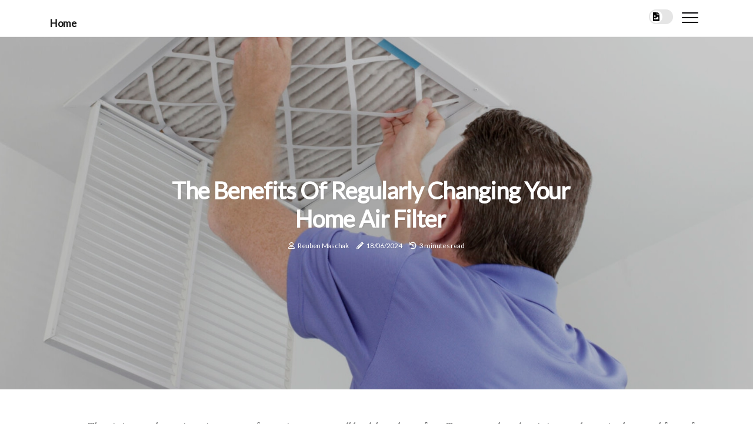

--- FILE ---
content_type: text/html;charset=utf-8
request_url: https://www.air-filter-for-home.com/what-does-changing-air-filter-in-house-do
body_size: 17498
content:
<!DOCTYPE html><html lang="en-US"><head><meta charset="UTF-8" /><meta http-equiv="X-UA-Compatible" content="IE=edge" /><meta name="viewport" content="width=device-width, initial-scale=1" /><meta name="generator" content="WordPress 5.0.3" /><meta name="robots" content="index,follow,max-snippet:-1, max-image-preview:large, max-video-preview:-1"><title>The Benefits of Regularly Changing Your Home Air Filter</title><meta name="author" content="Reuben Maschak" /><meta name="description" content="Learn about why it's important to regularly change your home's air filter - from reducing dust & hair on floors & shelves to saving money on energy bills." /><meta name="keywords" content="hvac system" /><link rel="canonical" href="https://www.air-filter-for-home.com/what-does-changing-air-filter-in-house-do" /><meta property="og:locale" content="en_US" /><meta property="og:type" content="website" /><meta property="og:title" content="The Benefits of Regularly Changing Your Home Air Filter" /><meta property="og:description" content="Learn about why it's important to regularly change your home's air filter - from reducing dust & hair on floors & shelves to saving money on energy bills." /><meta property="og:url" content="https://www.air-filter-for-home.com/what-does-changing-air-filter-in-house-do" /><meta property="og:site_name" content="air-filter-for-home.com"/><meta property="og:image" content="https://www.air-filter-for-home.com/img/d24b650f0f855b560e7412d6ddd9f938.jpg?31"/><meta name="twitter:card" content="summary_large_image" /><meta name="twitter:description" content="Learn about why it's important to regularly change your home's air filter - from reducing dust & hair on floors & shelves to saving money on energy bills." /><meta name="twitter:title" content="The Benefits of Regularly Changing Your Home Air Filter" /><script type='application/ld+json' class='yoast-schema-graph yoast-schema-graph--main'>{"@context": "https://schema.org","@graph": [{"@type": "WebSite","@id": "https://www.air-filter-for-home.com#website","url": "https://www.air-filter-for-home.com","name": "air-filter-for-home.com","inLanguage": "en","description": "Learn about why it's important to regularly change your home's air filter - from reducing dust & hair on floors & shelves to saving money on energy bills."},{"@type": "ImageObject","@id": "https://www.air-filter-for-home.com/what-does-changing-air-filter-in-house-do#primaryimage","inLanguage": "en","url": "https://www.air-filter-for-home.com/img/d24b650f0f855b560e7412d6ddd9f938.jpg?31","width": 1920,"height": 800,"caption": "The Benefits of Regularly Changing Your Home Air Filter"},{"@type": "WebPage","@id": "https://www.air-filter-for-home.com/what-does-changing-air-filter-in-house-do#webpage","url": "https://www.air-filter-for-home.com/what-does-changing-air-filter-in-house-do","name": "The Benefits of Regularly Changing Your Home Air Filter","isPartOf": {"@id": "https://www.air-filter-for-home.com#website"},"inLanguage": "en","primaryImageOfPage": {"@id": "https://www.air-filter-for-home.com/what-does-changing-air-filter-in-house-do#primaryimage"},"datePublished": "2025-10-31T01-06-32.000Z","dateModified": "2025-10-31T01-06-32.000Z","description": "Learn about why it's important to regularly change your home's air filter - from reducing dust & hair on floors & shelves to saving money on energy bills.","potentialAction": [{"@type": "ReadAction","target": ["https://www.air-filter-for-home.com/what-does-changing-air-filter-in-house-do"]}]}]}</script><script async src="https://www.googletagmanager.com/gtag/js?id=G-M1Q1H2Q6YF"></script><script> window.dataLayer = window.dataLayer || []; function gtag(){dataLayer.push(arguments);} gtag('js', new Date()); gtag('config', 'G-M1Q1H2Q6YF');</script><link rel="icon" href="https://www.air-filter-for-home.com/img/favicon.png" type="image/x-icon" /><link rel="apple-touch-icon-precomposed" sizes="57x57" href="https://www.air-filter-for-home.com/img/apple-touch-icon-57x57.png" /><link rel="apple-touch-icon-precomposed" sizes="114x114" href="https://www.air-filter-for-home.com/img/apple-touch-icon-114x114.png" /><link rel="apple-touch-icon-precomposed" sizes="72x72" href="https://www.air-filter-for-home.com/img/apple-touch-icon-72x72.png" /><link rel="apple-touch-icon-precomposed" sizes="144x144" href="https://www.air-filter-for-home.com/img/apple-touch-icon-144x144.png" /><link rel="apple-touch-icon-precomposed" sizes="60x60" href="https://www.air-filter-for-home.com/img/apple-touch-icon-60x60.png" /><link rel="apple-touch-icon-precomposed" sizes="120x120" href="https://www.air-filter-for-home.com/img/apple-touch-icon-120x120.png" /><link rel="apple-touch-icon-precomposed" sizes="76x76" href="https://www.air-filter-for-home.com/img/apple-touch-icon-76x76.png" /><link rel="apple-touch-icon-precomposed" sizes="152x152" href="https://www.air-filter-for-home.com/img/apple-touch-icon-152x152.png" /><link rel="icon" type="image/png" href="https://www.air-filter-for-home.com/img/favicon-196x196.png" sizes="196x196" /><link rel="icon" type="image/png" href="https://www.air-filter-for-home.com/img/favicon-96x96.png" sizes="96x96" /><link rel="icon" type="image/png" href="https://www.air-filter-for-home.com/img/favicon-32x32.png" sizes="32x32" /><link rel="icon" type="image/png" href="https://www.air-filter-for-home.com/img/favicon-16x16.png" sizes="16x16" /><link rel="icon" type="image/png" href="https://www.air-filter-for-home.com/img/favicon-128.png" sizes="128x128" /><meta name="application-name" content="&nbsp;"/><meta name="msapplication-TileColor" content="#FFFFFF" /><meta name="msapplication-TileImage" content="mstile-144x144.png" /><meta name="msapplication-square70x70logo" content="mstile-70x70.png" /><meta name="msapplication-square150x150logo" content="mstile-150x150.png" /><meta name="msapplication-wide310x150logo" content="mstile-310x150.png" /><meta name="msapplication-square310x310logo" content="mstile-310x310.png" /><script> WebFontConfig = { google: { families: ['Lato', 'Lora'] } }; (function(d) { var wf = d.createElement('script'), s = d.scripts[0]; wf.src = 'https://ajax.googleapis.com/ajax/libs/webfont/1.6.26/webfont.js'; wf.async = true; s.parentNode.insertBefore(wf, s); })(document);</script><style type="text/css">:root{ --main-color:#00e; --font-heading:Lato; --font-body:Lora;}.enable_footer_columns_dark { background: #151515; color: #fff; border-top: 1px solid #303030;}</style><link rel="stylesheet" href="https://www.air-filter-for-home.com/css/bootstrap.min.css?ver=3.2.1" type="text/css" media="all" /><link rel="stylesheet" href="https://cdnjs.cloudflare.com/ajax/libs/font-awesome/5.15.4/css/all.min.css" /><link rel="https://api.w.org/" href="https://www.air-filter-for-home.com/wp-json" /><link rel="EditURI" type="application/rsd+xml" title="RSD" href="https://www.air-filter-for-home.com/xmlrpc.php?rsd" /><link rel="wlwmanifest" type="application/wlwmanifest+xml" href="https://www.air-filter-for-home.com/wp-includes/wlwmanifest.xml"/><link rel="shortlink" href="https://www.air-filter-for-home.com"/><style type="text/css">.akhq_header_magazine_style.two_header_top_style.akhq_cus_top_share .header_top_bar_wrapper { background: #000004;}h4 {margin-top: 34px;}.home_section3 { background-color: #00000408;}.enable_footer_columns_dark { background: #000004; color: #fff; border-top: 1px solid #000004;}.akhq_radus_e {border-radius: 1px;}.single_post_title_main { text-align: left; max-width: 97%; font-size: 33px;}ul.jl_s_pagination { display: none;}.cc-window { position: fixed; left: 0; right: 0; bottom: 0; width: 100%; background-color: rgba(0,0,0,0.75); z-index: 999; opacity: 1; transition: all 0.3s ease;}.cc-window .box-cookies { padding: 15px; text-align: center; color: #DBE0DF; font-size: 13px; font-weight: 400; line-height: 30px;}.cc-window .box-cookies { padding: 15px; text-align: center; color: #DBE0DF; font-size: 13px; font-weight: 400; line-height: 30px;}.cc-window .cc-close .cc-reject .cc-custom{ display: inline-block; margin-left: 10px; line-height: normal; padding: 10px 20px; background-color: #000004; color: #fff; font-weight: bold; border-radius: 16px; cursor: pointer; transition: all 0.3s ease-in-out;}.footer_logo_about{font-weight: bold;font-size: 33px;}.post_content.akhq_content { text-align: justify;}.jm-post-like{cursor:pointer;}a.jm-post-like.loved { background: red; border-radius: 16px;}.single_post_share_icon_post li a i { display: inline-block; padding: 0; color: #fff; text-align: center; text-transform: capitalize; font-size: 18px; font-weight: 500; height: 40px; line-height: 40px; width: 40px; border-radius: 16px;}.single-post-meta-wrapper.akhq_sfoot i { float: left; display: inline-block; padding: 0; color: #000; text-align: center; margin-right: 0; text-transform: capitalize; font-size: 18px; font-weight: 500; height: 40px; line-height: 40px; width: 40px; border-radius: 16px; border: 1px solid #ebebeb;}.auth .author-info.akhq_auth_head { background: transparent; padding: 0px 11%; text-align: center; margin-bottom: 0px;}.main_title_col .auth { margin-top: 0px; margin-bottom: 30px; padding: 0px; border: 0px !important;}.auth .author-info.akhq_auth_head { background: transparent; padding: 0px 11%; text-align: center; margin-bottom: 0px;}.author-info.akhq_auth_head .author-avatar { display: block; float: left; margin-left: 50px;}.author-info.akhq_auth_head .avatar { width: 198px !important; border: 7px solid #fff; border-radius: 50%; overflow: hidden; box-shadow: 0 0 0 4px #000004; margin-top: -27px;}.author-info.akhq_auth_head .author-description { float: right; display: block; margin: 0px; width: 55%;}.auth .author_commentcount, .auth .author_postcount { font-size: 12px; color: #fff; line-height: 1.2; background: #000004; margin-right: 5px; padding: 2px 10px; border-radius: 16px;}.grid-sidebar .box { margin-bottom: 0!important; width: 50%; padding: 0; padding-right: 20px; padding-left: 20px; float: left; position: relative;}ol {display: inline-block;list-style-type: none;margin: 0px 0px 20px 80px;padding: 0;overflow: hidden;font-size: 12px;padding-left: 0;border-left: 1px solid #000004;}ol li {display: inline;margin-right: 8px;}ol li::before {content: ">";margin-right: 8px;}ol li:first-child::before {content: "";}.jlm_w .jlma { top: 3px;}.jlm_w .jlmb { top: 11px;}.jlm_w .jlmc { top: 19px;}.jlm_w span { display: block; position: absolute; width: 124%; height: 2px; border-radius: 58px; background: #000004; left: 3px;}.bottom_footer_menu_text .akhq_ft_w { border-top: 1px solid #ffff;}.menu-footer { margin-bottom: 0; padding: 0px; float: right; margin: -5px 35px 0px 0px;}.footer-bottom { color: #fff;}#menu-footer-menu li a { text-decoration: none; color: #fff;}.jellywp_about_us_widget_wrapper .footer_logo_about {margin-bottom: 30px;float: none;display: inline-block;width:100%;}.akhq_cat_img_w:last-child, .footer-columns .akhq_cat_img_w:nth-last-child(2) {margin-bottom: 8px;}.jli-moon{font-family: Font Awesome 5 Pro!important;}.jli-moon:before { content: "\f1c5";}.jli-sun{font-family: Font Awesome 5 Free!important;}.jli-sun:before { content: "\f1c5";}.akhq_day_night .jl-night-toggle-icon { width: 41px; background: rgba(0,0,0,.1); border-radius: 33;}.akhq__cat_img_w .akhq__cat_img_c { height: 68px; position: relative; border-radius: 18px; margin-top: :14px;}.footer-columns .akhq__cat_img_w .akhq__cat_img_c { border: 3px solid #525252; background: #3a3939;}header.header-wraper.akhq_header_magazine_style.two_header_top_style.header_layout_style3_custom.akhq_cus_top_share.border_down { background: #000004; height: 122px;}.akhq__s_pagination { display: none;}.akhq_cites { margin-top: 40px;}.row { display: -ms-flexbox; display: flex; -ms-flex-wrap: wrap; flex-wrap: wrap; margin-right: -15px; margin-left: -15px; width: 100%;}.akhq__lead_large { display: block;position: relative;}.akhq__lead_mobile { display: none;position: relative;}@media only screen and (max-width: 400px) { .author-info.akhq_auth_head .author-description { float: right; display: block; margin: 0px; width: 100%;}.author-info.akhq_auth_head .author-avatar { display: block; float: none; margin-left: 0px;}.grid-sidebar .box { margin-bottom: 0!important; width: 100%; padding: 0; padding-right: 20px; padding-left: 20px; float: left; position: relative;}.akhq__lead_large { display: none;position: relative;}.akhq__lead_mobile { display: block;position: relative;}}</style><style></style></head><body class="mobile_nav_class "><div class="options_layout_wrapper akhq_clear_at akhq_radius akhq_none_box_styles akhq_border_radiuss akhq_en_day_night"><div class="options_layout_container full_layout_enable_front"><header class="header-wraper akhq_header_magazine_style two_header_top_style header_layout_style3_custom akhq_cus_top_share "><div class="akhq_blank_nav"></div><div id="menu_wrapper" class="menu_wrapper akhq_menu_sticky akhq_stick"><div class="container"><div class="row"><div class="main_menu col-md-12" style="height: 62px;"><div class="search_header_menu akhq_nav_mobile"><div class="menu_mobile_icons"><div class="jlm_w"><span class="jlma"></span><span class="jlmb"></span><span class="jlmc"></span></div></div><div class="akhq_day_night akhq_day_en"> <span class="jl-night-toggle-icon"><span class="akhq_moon"><i class="jli-moon fas fa-file-image"></i></span><span class="akhq_sun"><i class="jli-sun far fa-file-image"></i></span></span></div></div><div class="menu-primary-container navigation_wrapper akhq_cus_share_mnu"><ul id="mainmenu" class="akhq_main_menu"><li class="menu-item current-menu-item current_page_item"> <a href="https://www.air-filter-for-home.com">Home<span class="border-menu"></span></a></li></ul></div></div></div></div></div></div></header><div class="mobile_menu_overlay"></div><div class="akhq_single_style3"><div class="single_content_header single_captions_overlay_image_full_width"><div class="image-post-thumb" style="background-image: url('https://www.air-filter-for-home.com/img/d24b650f0f855b560e7412d6ddd9f938.jpg?31')"></div><div class="single_post_entry_content"><h1 class="single_post_title_main">The Benefits of Regularly Changing Your Home Air Filter</h1><span class="akhq_post_meta"><span class="akhq_author_img_w"><i class="far fa-user"></i><a href="https://www.air-filter-for-home.com/reuben-maschak" title="Posts by Reuben Maschak" rel="author">Reuben Maschak</a></span><span class="post-date"><i class="fas fa-pencil-alt"></i>18/06/2024</span><span class="post-read-time"><i class="fa fa-history"></i>3 minutes read</span></span></div></div></div><section id="content_main" class="clearfix akhq_spost"><div class="container"><div class="row main_content"><div class="col-md-12 loop-large-post" id="content"><div class="widget_container content_page"><div class="post type-post status-publish format-gallery has-post-thumbnail hentry category-business tag-inspiration tag-morning tag-tip tag-tutorial post_format-post-format-gallery"><div class="single_section_content box blog_large_post_style"><div class="post_content_w"><div class="post_content akhq_content"><p>The air in your home is an important factor in your overall health and comfort. To ensure that the air in your home is clean and free of dust, pet hair, and other allergens, it is important to regularly change your air filter. The more dust that is trapped in the air filter, the less there will be in your home. Changing the air filter regularly can help reduce dust and hair on floors, shelves, etc. </p><p>In general, most air filter manufacturers and HVAC companies recommend changing the air filter every 90 days or 3 months. This may change depending on the location of your home (e.g. dry and dusty climates), if you have pets, and the age of your system and equipment. If you have pets in your home, you should consider changing the filter every 60 days or 2 months, and for households with multiple pets or people with allergies or respiratory conditions, we recommend changing the filter every 20 to 45 days. Usually, vacation homes or vacant homes that don't have much use can expect to change filters every 9-12 months. </p><p>The general consensus is that the more you use your home, the more you need to change the air filter. Getting rid of the contaminated air filter can cause cleaner air to be dispersed throughout the home. This makes your home much more comfortable and will prevent any allergies caused by <a href="https://www.air-filter-for-home.com/everything-you-need-to-know-about-hvac-filters-and-air-quality">dust particles</a>. As dirt and debris build up in the air conditioner, the unit has to work harder to keep the house cool. The openings become clogged, making it difficult for air to enter. </p><p>The air conditioner then works harder to maintain comfortable temperatures and can cause your energy bill to rise. Basically, the air conditioner is “spinning its wheels and wasting energy” when an old filter is not replaced. Not only do they filter out bits of pollen and dust that would otherwise circulate around the house, reducing indoor air quality, but failure to clean and replace the air filter on a regular basis is essentially a problem for the environment. While these factors affect the frequency of air filter replacement, you should visually inspect the filter every month for excessive particulate buildup. A healthy air conditioner can last 15 to 20 years; however, if the filter is not changed regularly, that time can be shortened. Air filters are generally inexpensive and changing the air filter is a simple task that does not require a professional hand. Air filters are usually made of spun fiberglass (the same as attic insulation) or & pleated paper framed with cardboard for added stability and rigidity. </p><p>The problem with these filters is that they are only capable of filtering larger dust particles and are therefore useless when it comes to truly improving air quality. Air filters are inexpensive and easy to install yourself and are available at most home improvement stores. The only type of filters that trap allergens and spores are HEPA, or high-energy particulate air filters. Filters with higher MERV ratings trap small particles more effectively than filters with lower MERV ratings. Homeowners in Dallas, TX are repeatedly encouraged to change their air filters in their homes but many don't regularly. As air moves through a building's <a href="https://www.air-filter-for-home.com/everything-you-need-to-know-about-hvac-filters-and-air-quality">HVAC system</a>, air filters trap and pick up large and small particles such as dust, allergens and microorganisms. </p><p>Air filters trap pet hair, dust, and other irritating particles so that the air conditioning system returns fresh, clean air to your home. If the air cleaner is clean, the system will continue to function properly and you will have to spend less money on general system repairs. </p></div></div><div class="clearfix"></div><div class="single_tag_share"><div class="tag-cat"><ul class="single_post_tag_layout"><li><a href="https://www.air-filter-for-home.com/what-does-changing-air-filter-in-house-do" rel="tag">hvac system</a></li></ul></div></div><div class="postnav_w"><div class="postnav_left"><div class="single_post_arrow_content"><a href="https://www.air-filter-for-home.com/can-a-dirty-air-filter-cause-your-house-to-not-cool" id="prepost"> <span class="akhq_cpost_nav"> <span class="akhq_post_nav_link"><i class="jli-left-arrow"></i>Next post</span><span class="akhq_cpost_title">Can a Dirty Air Filter Cause Your House to Not Cool?</span></span></a></div></div></div><div class="related-posts"><h4>New Posts</h4><div class="single_related_post" id="relatedposts"><div class="akhq_m_right akhq_m_list akhq_m_img"><div class="akhq_m_right_w"><div class="akhq_m_right_img akhq_radus_e"><a href="https://www.air-filter-for-home.com/improve-indoor-air-quality-with-18x20x1-hvac-furnace-air-filters"><img width="500" height="350" src="https://www.air-filter-for-home.com/img/t45eb1dabe1c05a834a2c09271d994c72.jpg?31" class="attachment-sprasa_slider_grid_small size-sprasa_slider_grid_small wp-post-image" alt="Improve Indoor Air Quality with 18x20x1 HVAC Furnace Air Filters" loading="lazy" onerror="imgError(this)"></a></div><div class="akhq_m_right_content"><h2 class="entry-title"> <a href="https://www.air-filter-for-home.com/improve-indoor-air-quality-with-18x20x1-hvac-furnace-air-filters" tabindex="-1">Improve Indoor Air Quality with 18x20x1 HVAC Furnace Air Filters</a></h2><span class="akhq_post_meta"><span class="akhq_author_img_w"><i class="far fa-user"></i><a href="https://www.air-filter-for-home.com/reuben-maschak" title="Posts by Reuben Maschak" rel="author">Reuben Maschak</a></span><span class="post-read-time"><i class="fa fa-history"></i>7 minutes read</span></span><p>18x20x1 HVAC Furnace Air Filters - Tap here to improve indoor air quality with HVAC furnace air filters. For better breathing and reduced allergy symptoms.</p></div></div></div><div class="akhq_m_right akhq_m_list akhq_m_img"><div class="akhq_m_right_w"><div class="akhq_m_right_img akhq_radus_e"><a href="https://www.air-filter-for-home.com/whole-house-air-filter-system"><img width="500" height="350" src="https://www.air-filter-for-home.com/img/ta7ef2d12a898045d75c4fe80951af1d8.jpg?31" class="attachment-sprasa_slider_grid_small size-sprasa_slider_grid_small wp-post-image" alt="Whole House Air Filter System: The Ultimate Guide" loading="lazy" onerror="imgError(this)"></a></div><div class="akhq_m_right_content"><h2 class="entry-title"> <a href="https://www.air-filter-for-home.com/whole-house-air-filter-system" tabindex="-1">Whole House Air Filter System: The Ultimate Guide</a></h2><span class="akhq_post_meta"><span class="akhq_author_img_w"><i class="far fa-user"></i><a href="https://www.air-filter-for-home.com/reuben-maschak" title="Posts by Reuben Maschak" rel="author">Reuben Maschak</a></span><span class="post-read-time"><i class="fa fa-history"></i>3 minutes read</span></span><p>Are you looking for a way to improve the air quality in your home? A whole house air filter system may be the answer. In this guide we'll explain how these systems work.</p></div></div></div><div class="akhq_m_right akhq_m_list akhq_m_img"><div class="akhq_m_right_w"><div class="akhq_m_right_img akhq_radus_e"><a href="https://www.air-filter-for-home.com/keep-your-home-fresh-and-comfortable-with-12x20x5-bdp-hvac-furnace-replacement-air-filters-and-top-rated-air-filter-for-home-use"><img width="500" height="350" src="https://www.air-filter-for-home.com/img/tcdf09c6adaa3170144ee3b4575324125.jpg?31" class="attachment-sprasa_slider_grid_small size-sprasa_slider_grid_small wp-post-image" alt="Keep Your Home Fresh and Comfortable with 12x20x5 BDP HVAC Furnace Replacement Air Filters and Top-Rated Air Filter for Home Use" loading="lazy" onerror="imgError(this)"></a></div><div class="akhq_m_right_content"><h2 class="entry-title"> <a href="https://www.air-filter-for-home.com/keep-your-home-fresh-and-comfortable-with-12x20x5-bdp-hvac-furnace-replacement-air-filters-and-top-rated-air-filter-for-home-use" tabindex="-1">Keep Your Home Fresh and Comfortable with 12x20x5 BDP HVAC Furnace Replacement Air Filters and Top-Rated Air Filter for Home Use</a></h2><span class="akhq_post_meta"><span class="akhq_author_img_w"><i class="far fa-user"></i><a href="https://www.air-filter-for-home.com/reuben-maschak" title="Posts by Reuben Maschak" rel="author">Reuben Maschak</a></span><span class="post-read-time"><i class="fa fa-history"></i>6 minutes read</span></span><p>Keep your home fresh and comfy with top-rated HVAC air filters. Find the perfect fit for every season. Click now for cleaner, healthier air!</p></div></div></div><div class="akhq_m_right akhq_m_list akhq_m_img"><div class="akhq_m_right_w"><div class="akhq_m_right_img akhq_radus_e"><a href="https://www.air-filter-for-home.com/are-whole-house-air-purifiers-worth-it"><img width="500" height="350" src="https://www.air-filter-for-home.com/img/tbb14f4d3a9ad2f16e01d62a0cc123159.jpg?31" class="attachment-sprasa_slider_grid_small size-sprasa_slider_grid_small wp-post-image" alt="Are Whole House Air Purifiers Worth It?" loading="lazy" onerror="imgError(this)"></a></div><div class="akhq_m_right_content"><h2 class="entry-title"> <a href="https://www.air-filter-for-home.com/are-whole-house-air-purifiers-worth-it" tabindex="-1">Are Whole House Air Purifiers Worth It?</a></h2><span class="akhq_post_meta"><span class="akhq_author_img_w"><i class="far fa-user"></i><a href="https://www.air-filter-for-home.com/reuben-maschak" title="Posts by Reuben Maschak" rel="author">Reuben Maschak</a></span><span class="post-read-time"><i class="fa fa-history"></i>1 minute read</span></span><p>Learn about the benefits of investing in a whole house air purifier and how it can help improve indoor air quality throughout your home.</p></div></div></div></div></div></div></div><div class="brack_space"></div></div></div></div></div></section><div id="content_nav" class="akhq_mobile_nav_wrapper"><div id="nav" class="akhq_mobile_nav_inner"><div class="menu_mobile_icons mobile_close_icons closed_menu"> <span class="akhq_close_wapper"><span class="akhq_close_1"></span><span class="akhq_close_2"></span></span></div><ul id="mobile_menu_slide" class="menu_moble_slide"><li class="menu-item current-menu-item current_page_item"> <a href="https://www.air-filter-for-home.com">Home<span class="border-menu"></span></a></li><li class="menu-item menu-item-has-children"> <a href="#">Newest Posts<span class="border-menu"></span><span class="arrow_down"><i class="jli-down-chevron" aria-hidden="true"></i></span></a><ul class="sub-menu"><li class="menu-item current-menu-item current_page_item"> <a class="bd_left" href="https://www.air-filter-for-home.com/is-covid-19-infectious-after-7-days">How Long is Covid-19 Contagious After Symptoms Appear?<span class="border-menu"></span></a></li><li class="menu-item current-menu-item current_page_item"> <a class="bd_left" href="https://www.air-filter-for-home.com/do-home-air-filters-do-anything">Do Home Air Filters Really Make a Difference?<span class="border-menu"></span></a></li><li class="menu-item current-menu-item current_page_item"> <a class="bd_left" href="https://www.air-filter-for-home.com/reliable-vent-cleaning-services-in-edgewater-fl">Reliable Vent Cleaning Services in Edgewater FL<span class="border-menu"></span></a></li><li class="menu-item current-menu-item current_page_item"> <a class="bd_left" href="https://www.air-filter-for-home.com/breathe-easier-with-the-best-20x23x1-air-filter-for-allergy-and-pet-dander-removal-for-a-fresher-healthier-home">Breathe Easier With the Best 20x23x1 Air Filter for Allergy and Pet Dander Removal for a Fresher, Healthier Home<span class="border-menu"></span></a></li><li class="menu-item current-menu-item current_page_item"> <a class="bd_left" href="https://www.air-filter-for-home.com/what-happens-if-you-put-an-air-filter-in-backwards">What Happens When You Put an Air Filter in Backwards?<span class="border-menu"></span></a></li><li class="menu-item current-menu-item current_page_item"> <a class="bd_left" href="https://www.air-filter-for-home.com/-efficient-ac-air-conditioning-maintenance-in-tamarac-fl">Efficient AC Air Conditioning Maintenance in Tamarac FL<span class="border-menu"></span></a></li><li class="menu-item current-menu-item current_page_item"> <a class="bd_left" href="https://www.air-filter-for-home.com/what-does-house-air-filter-do">Everything You Need to Know About House Air Filters<span class="border-menu"></span></a></li><li class="menu-item current-menu-item current_page_item"> <a class="bd_left" href="https://www.air-filter-for-home.com/what-is-fpr-in-home-air-filters-and-its-significance-in-hvac-efficiency">What Is FPR in Home Air Filters and Its Significance in HVAC Efficiency<span class="border-menu"></span></a></li><li class="menu-item current-menu-item current_page_item"> <a class="bd_left" href="https://www.air-filter-for-home.com/improve-indoor-air-quality-with-18x20x1-hvac-furnace-air-filters">Improve Indoor Air Quality with 18x20x1 HVAC Furnace Air Filters<span class="border-menu"></span></a></li><li class="menu-item current-menu-item current_page_item"> <a class="bd_left" href="https://www.air-filter-for-home.com/are-whole-house-air-purifiers-worth-it">Are Whole House Air Purifiers Worth It?<span class="border-menu"></span></a></li><li class="menu-item current-menu-item current_page_item"> <a class="bd_left" href="https://www.air-filter-for-home.com/can-dirty-air-filter-cause-breathing-problems">Can Dirty Air Filters Cause Breathing Problems?<span class="border-menu"></span></a></li><li class="menu-item current-menu-item current_page_item"> <a class="bd_left" href="https://www.air-filter-for-home.com/choosing-wisely-an-hvac-replacement-service-in-miami-fl">Choosing Wisely an HVAC Replacement Service in Miami FL<span class="border-menu"></span></a></li><li class="menu-item current-menu-item current_page_item"> <a class="bd_left" href="https://www.air-filter-for-home.com/which-hepa-filter-is-best">Which Air Purifier is Best for You?<span class="border-menu"></span></a></li><li class="menu-item current-menu-item current_page_item"> <a class="bd_left" href="https://www.air-filter-for-home.com/do-air-purifiers-actually-work">Do Air Purifiers Really Work?<span class="border-menu"></span></a></li><li class="menu-item current-menu-item current_page_item"> <a class="bd_left" href="https://www.air-filter-for-home.com/whole-house-air-filter-system">Whole House Air Filter System: The Ultimate Guide<span class="border-menu"></span></a></li><li class="menu-item current-menu-item current_page_item"> <a class="bd_left" href="https://www.air-filter-for-home.com/can-a-car-go-without-an-air-filter">Can a Car Go Without an Air Filter? The Answer is No!<span class="border-menu"></span></a></li><li class="menu-item current-menu-item current_page_item"> <a class="bd_left" href="https://www.air-filter-for-home.com/the-complete-20x23x1-filter-buying-guide-for-home-furnace-and-ac-systems">The Complete 20x23x1 Filter Buying Guide for Home Furnace and AC Systems<span class="border-menu"></span></a></li><li class="menu-item current-menu-item current_page_item"> <a class="bd_left" href="https://www.air-filter-for-home.com/enhance-your-home-hvac-system-by-replacing-the-air-filters-in-your-rheem-furnace-ac">Enhance Your Home HVAC System by Replacing the Air Filters in Your Rheem Furnace AC<span class="border-menu"></span></a></li><li class="menu-item current-menu-item current_page_item"> <a class="bd_left" href="https://www.air-filter-for-home.com/what-happens-if-i-don-t-have-an-air-filter">What Happens if You Don't Have an Air Filter?<span class="border-menu"></span></a></li><li class="menu-item current-menu-item current_page_item"> <a class="bd_left" href="https://www.air-filter-for-home.com/are-20x20x1-ac-filters-right-for-your-home-discover-their-key-features-and-advantages">Are 20x20x1 AC Filters Right for Your Home? Discover Their Key Features and Advantages<span class="border-menu"></span></a></li><li class="menu-item current-menu-item current_page_item"> <a class="bd_left" href="https://www.air-filter-for-home.com/protect-your-home-environment-with-ac-furnace-air-filter-14x14x1">Protect Your Home Environment With AC Furnace Air Filter 14x14x1<span class="border-menu"></span></a></li><li class="menu-item current-menu-item current_page_item"> <a class="bd_left" href="https://www.air-filter-for-home.com/purify-your-air-top-rated-furnace-air-filters-for-allergies">Purify Your Air | Top-Rated Furnace Air Filters for Allergies<span class="border-menu"></span></a></li><li class="menu-item current-menu-item current_page_item"> <a class="bd_left" href="https://www.air-filter-for-home.com/is-air-duct-cleaning-service-necessary-in-jensen-beach-fl">Is Air Duct Cleaning Service Necessary in Jensen Beach FL<span class="border-menu"></span></a></li><li class="menu-item current-menu-item current_page_item"> <a class="bd_left" href="https://www.air-filter-for-home.com/expert-advice-on-installing-and-maintaining-16x22x1-hvac-air-filters-at-home">Expert Advice On Installing And Maintaining 16x22x1 HVAC Air Filters At Home<span class="border-menu"></span></a></li><li class="menu-item current-menu-item current_page_item"> <a class="bd_left" href="https://www.air-filter-for-home.com/expert-attic-insulation-installation-service-in-cooper-city-fl">Expert Attic Insulation Installation Service in Cooper City FL<span class="border-menu"></span></a></li><li class="menu-item current-menu-item current_page_item"> <a class="bd_left" href="https://www.air-filter-for-home.com/why-a-duct-sealing-services-company-near-doral-fl-is-key-for-effective-home-air-filter-solutions">Why A Duct Sealing Services Company Near Doral FL Is Key For Effective Home Air Filter Solutions<span class="border-menu"></span></a></li><li class="menu-item current-menu-item current_page_item"> <a class="bd_left" href="https://www.air-filter-for-home.com/how-to-know-when-to-change-air-filter-home">When Should You Change Your Home Air Filter?<span class="border-menu"></span></a></li><li class="menu-item current-menu-item current_page_item"> <a class="bd_left" href="https://www.air-filter-for-home.com/whole-house-air-filter-best">Which Whole House Air Filter is the Best?<span class="border-menu"></span></a></li><li class="menu-item current-menu-item current_page_item"> <a class="bd_left" href="https://www.air-filter-for-home.com/how-professional-hvac-installation-service-in-pinecrest-fl-improves-your-home-air-filter-performance">How Professional HVAC Installation Service in Pinecrest FL Improves Your Home Air Filter Performance?<span class="border-menu"></span></a></li><li class="menu-item current-menu-item current_page_item"> <a class="bd_left" href="https://www.air-filter-for-home.com/do-house-air-purifiers-work">Do House Air Purifiers Really Work?<span class="border-menu"></span></a></li><li class="menu-item current-menu-item current_page_item"> <a class="bd_left" href="https://www.air-filter-for-home.com/5-in-depth-advantages-of-merv-13-hvac-furnace-home-air-filter-for-superior-air-quality">5 In-Depth Advantages of MERV 13 HVAC Furnace Home Air Filter for Superior Air Quality<span class="border-menu"></span></a></li><li class="menu-item current-menu-item current_page_item"> <a class="bd_left" href="https://www.air-filter-for-home.com/why-furnace-hvac-air-filters-24x25x1-are-the-best-air-filters-for-home-comfort-and-health">Why Furnace HVAC Air Filters 24x25x1 Are the Best Air Filters for Home Comfort and Health<span class="border-menu"></span></a></li><li class="menu-item current-menu-item current_page_item"> <a class="bd_left" href="https://www.air-filter-for-home.com/top-benefits-of-duct-repair-services-near-oakland-park-fl-paired-with-high-quality-home-air-filters">Top Benefits of Duct Repair Services Near Oakland Park FL Paired with High-Quality Home Air Filters<span class="border-menu"></span></a></li><li class="menu-item current-menu-item current_page_item"> <a class="bd_left" href="https://www.air-filter-for-home.com/can-dirty-house-air-filters-make-you-sick">Can Dirty House Air Filters Make You Sick?<span class="border-menu"></span></a></li><li class="menu-item current-menu-item current_page_item"> <a class="bd_left" href="https://www.air-filter-for-home.com/do-air-purifiers-improve-indoor-air-quality">Do Air Purifiers Improve Indoor Air Quality?<span class="border-menu"></span></a></li><li class="menu-item current-menu-item current_page_item"> <a class="bd_left" href="https://www.air-filter-for-home.com/where-is-house-air-filter">Everything You Need to Know About Home Air Filters<span class="border-menu"></span></a></li><li class="menu-item current-menu-item current_page_item"> <a class="bd_left" href="https://www.air-filter-for-home.com/what-is-an-effective-way-to-improve-indoor-air-quality">How to Improve Indoor Air Quality Effectively<span class="border-menu"></span></a></li><li class="menu-item current-menu-item current_page_item"> <a class="bd_left" href="https://www.air-filter-for-home.com/a-short-guideline-for-new-homeowners-on-the-proper-upkeep-and-changing-of-a-10x24x1-furnace-hvac-air-filter-in-big-homes">A Short Guideline For New Homeowners On The Proper Upkeep And Changing Of A 10x24x1 Furnace HVAC Air Filter in Big Homes<span class="border-menu"></span></a></li><li class="menu-item current-menu-item current_page_item"> <a class="bd_left" href="https://www.air-filter-for-home.com/do-whole-house-air-filtration-systems-work">Do Whole House Air Filtration Systems Really Work?<span class="border-menu"></span></a></li><li class="menu-item current-menu-item current_page_item"> <a class="bd_left" href="https://www.air-filter-for-home.com/what-does-changing-air-filter-in-house-do">The Benefits of Regularly Changing Your Home Air Filter<span class="border-menu"></span></a></li><li class="menu-item current-menu-item current_page_item"> <a class="bd_left" href="https://www.air-filter-for-home.com/how-many-air-filters-does-a-house-have">How Many Air Filters Does a Home Need?<span class="border-menu"></span></a></li><li class="menu-item current-menu-item current_page_item"> <a class="bd_left" href="https://www.air-filter-for-home.com/what-happens-when-you-don-t-change-the-air-filter-in-your-house">The Dangers of Not Changing Your Air Filter<span class="border-menu"></span></a></li><li class="menu-item current-menu-item current_page_item"> <a class="bd_left" href="https://www.air-filter-for-home.com/finding-the-right-duct-cleaning-service-in-edgewater-fl">Finding the Right Duct Cleaning Service in Edgewater FL<span class="border-menu"></span></a></li><li class="menu-item current-menu-item current_page_item"> <a class="bd_left" href="https://www.air-filter-for-home.com/what-is-the-best-house-air-filter">What is the Best House Air Filter?<span class="border-menu"></span></a></li><li class="menu-item current-menu-item current_page_item"> <a class="bd_left" href="https://www.air-filter-for-home.com/furnace-air-filters-maintenance-for-home-tips-and-tricks">Furnace Air Filters Maintenance for Home: Tips and Tricks<span class="border-menu"></span></a></li><li class="menu-item current-menu-item current_page_item"> <a class="bd_left" href="https://www.air-filter-for-home.com/whole-house-air-filter-system-reviews">Whole House Air Filter System Reviews: What You Need to Know<span class="border-menu"></span></a></li><li class="menu-item current-menu-item current_page_item"> <a class="bd_left" href="https://www.air-filter-for-home.com/trusted-air-duct-cleaning-services-in-boynton-beach-fl">Trusted Air Duct Cleaning Services in Boynton Beach FL<span class="border-menu"></span></a></li><li class="menu-item current-menu-item current_page_item"> <a class="bd_left" href="https://www.air-filter-for-home.com/everything-you-need-to-know-about-hvac-filters-and-air-quality">Everything You Need to Know About Air Filter for Home<span class="border-menu"></span></a></li><li class="menu-item current-menu-item current_page_item"> <a class="bd_left" href="https://www.air-filter-for-home.com/does-changing-air-filter-improve-air-conditioning">Does Changing Air Filter Improve Air Conditioning?<span class="border-menu"></span></a></li><li class="menu-item current-menu-item current_page_item"> <a class="bd_left" href="https://www.air-filter-for-home.com/what-happens-if-i-put-the-air-filter-is-backwards">What Happens if You Put an Air Filter Backwards?<span class="border-menu"></span></a></li><li class="menu-item current-menu-item current_page_item"> <a class="bd_left" href="https://www.air-filter-for-home.com/do-whole-house-air-filters-work">Do Whole House Air Filters Really Work?<span class="border-menu"></span></a></li><li class="menu-item current-menu-item current_page_item"> <a class="bd_left" href="https://www.air-filter-for-home.com/expert-advice-on-how-furnace-hvac-air-filters-18x18x1-can-save-you-money-on-energy-costs">Expert Advice On How Furnace HVAC Air Filters 18x18x1 Can Save You Money On Energy Costs<span class="border-menu"></span></a></li><li class="menu-item current-menu-item current_page_item"> <a class="bd_left" href="https://www.air-filter-for-home.com/why-a-four-inch-air-filter-is-the-best-air-filter-for-home-use-to-improve-air-quality-and-protect-your-family-s-health">Why a Four Inch Air Filter Is the Best Air Filter for Home Use to Improve Air Quality and Protect Your Family’s Health<span class="border-menu"></span></a></li><li class="menu-item current-menu-item current_page_item"> <a class="bd_left" href="https://www.air-filter-for-home.com/quality-vent-cleaning-services-in-palm-beach-gardens-fl">Quality Vent Cleaning Services in Palm Beach Gardens FL<span class="border-menu"></span></a></li><li class="menu-item current-menu-item current_page_item"> <a class="bd_left" href="https://www.air-filter-for-home.com/is-air-filter-necessary-in-house">Do You Need an Air Filter in Your Home?<span class="border-menu"></span></a></li><li class="menu-item current-menu-item current_page_item"> <a class="bd_left" href="https://www.air-filter-for-home.com/expert-tips-on-ac-installation-miami-fl-and-air-filters-for-better-air-quality">Expert Tips on AC Installation Miami FL and Air Filters for Better Air Quality<span class="border-menu"></span></a></li><li class="menu-item current-menu-item current_page_item"> <a class="bd_left" href="https://www.air-filter-for-home.com/how-do-air-purifiers-work-best">How to Make the Most of Air Purifiers<span class="border-menu"></span></a></li><li class="menu-item current-menu-item current_page_item"> <a class="bd_left" href="https://www.air-filter-for-home.com/what-happens-if-you-have-no-air-filter">What Happens When You Don't Use an Air Filter in Your Air Conditioner<span class="border-menu"></span></a></li><li class="menu-item current-menu-item current_page_item"> <a class="bd_left" href="https://www.air-filter-for-home.com/protect-your-family-health-with-annual-hvac-maintenance-plans-in-palmetto-bay-fl-and-the-perfect-home-air-filter">Protect Your Family Health With Annual HVAC Maintenance Plans in Palmetto Bay FL and the Perfect Home Air Filter<span class="border-menu"></span></a></li><li class="menu-item current-menu-item current_page_item"> <a class="bd_left" href="https://www.air-filter-for-home.com/what-is-house-air-cleaner">What is a Whole-House Air Purifier and How Does it Work?<span class="border-menu"></span></a></li><li class="menu-item current-menu-item current_page_item"> <a class="bd_left" href="https://www.air-filter-for-home.com/keep-your-home-fresh-and-comfortable-with-12x20x5-bdp-hvac-furnace-replacement-air-filters-and-top-rated-air-filter-for-home-use">Keep Your Home Fresh and Comfortable with 12x20x5 BDP HVAC Furnace Replacement Air Filters and Top-Rated Air Filter for Home Use<span class="border-menu"></span></a></li><li class="menu-item current-menu-item current_page_item"> <a class="bd_left" href="https://www.air-filter-for-home.com/how-often-should-you-change-a-merv-13-filter">How Often Should You Change a Merv 13 Filter?<span class="border-menu"></span></a></li><li class="menu-item current-menu-item current_page_item"> <a class="bd_left" href="https://www.air-filter-for-home.com/why-is-my-house-air-filter-black">Why is My House Air Filter Turning Black?<span class="border-menu"></span></a></li><li class="menu-item current-menu-item current_page_item"> <a class="bd_left" href="https://www.air-filter-for-home.com/is-central-air-filter">Everything You Need to Know About Central Air Filters<span class="border-menu"></span></a></li><li class="menu-item current-menu-item current_page_item"> <a class="bd_left" href="https://www.air-filter-for-home.com/do-house-air-filters-work">Do House Air Filters Really Work?<span class="border-menu"></span></a></li><li class="menu-item current-menu-item current_page_item"> <a class="bd_left" href="https://www.air-filter-for-home.com/how-much-does-it-cost-for-a-whole-house-air-purifier">How Much Does It Cost to Install a Whole House Air Purifier?<span class="border-menu"></span></a></li><li class="menu-item current-menu-item current_page_item"> <a class="bd_left" href="https://www.air-filter-for-home.com/how-to-create-a-dander-free-home-with-dogs-and-cats">How To Create A Dander-Free Home With Dogs And Cats<span class="border-menu"></span></a></li><li class="menu-item current-menu-item current_page_item"> <a class="bd_left" href="https://www.air-filter-for-home.com/are-air-filters-effective-against-covid">Can Air Filters Protect You from COVID-19?<span class="border-menu"></span></a></li><li class="menu-item current-menu-item current_page_item"> <a class="bd_left" href="https://www.air-filter-for-home.com/improve-home-air-purification-with-furnace-hvac-air-filters-15x25x1">Improve Home Air Purification with Furnace HVAC Air Filters 15x25x1<span class="border-menu"></span></a></li><li class="menu-item current-menu-item current_page_item"> <a class="bd_left" href="https://www.air-filter-for-home.com/what-does-a-dirty-air-filter-cause-house">What Does a Dirty Air Filter Do to Your Home?<span class="border-menu"></span></a></li><li class="menu-item current-menu-item current_page_item"> <a class="bd_left" href="https://www.air-filter-for-home.com/whole-house-air-filter-allergies">Whole House Air Filter Allergies: How to Relieve Indoor Allergy and Asthma Symptoms<span class="border-menu"></span></a></li><li class="menu-item current-menu-item current_page_item"> <a class="bd_left" href="https://www.air-filter-for-home.com/trion-air-bear-furnace-filter-replacement-a-comprehensive-review">Trion Air Bear Furnace Filter Replacement | A Comprehensive Review<span class="border-menu"></span></a></li><li class="menu-item current-menu-item current_page_item"> <a class="bd_left" href="https://www.air-filter-for-home.com/can-a-dirty-air-filter-cause-your-house-to-not-cool">Can a Dirty Air Filter Cause Your House to Not Cool?<span class="border-menu"></span></a></li><li class="menu-item current-menu-item current_page_item"> <a class="bd_left" href="https://www.air-filter-for-home.com/what-does-changing-air-filter-in-house-do">The Benefits of Regularly Changing Your Home Air Filter<span class="border-menu"></span></a></li></ul></li></ul><div id="sprasa_recent_post_text_widget-11" class="widget post_list_widget"><div class="widget_akhq_wrapper"><div class="ettitle"><div class="widget-title"><h2 class="akhq_title_c">Recent Articles</h2></div></div><div class="bt_post_widget"><div class="akhq_m_right akhq_sm_list akhq_ml akhq_clear_at"><div class="akhq_m_right_w"><div class="akhq_m_right_img akhq_radus_e"><a href="https://www.air-filter-for-home.com/which-hepa-filter-is-best"><img width="120" height="120" src="https://www.air-filter-for-home.com/img/md027af86d8b7cb1dbfd3cc1f3326164e.jpg?31" class="attachment-sprasa_small_feature size-sprasa_small_feature wp-post-image" alt="Which Air Purifier is Best for You?" loading="lazy" onerror="imgError(this)"></a></div><div class="akhq_m_right_content"><h2 class="entry-title"><a href="https://www.air-filter-for-home.com/which-hepa-filter-is-best" tabindex="-1">Which Air Purifier is Best for You?</a></h2><span class="akhq_post_meta"> <span class="post-date"><i class="fas fa-pencil-alt"></i>18/08/2025</span></span></div></div></div><div class="akhq_m_right akhq_sm_list akhq_ml akhq_clear_at"><div class="akhq_m_right_w"><div class="akhq_m_right_img akhq_radus_e"><a href="https://www.air-filter-for-home.com/whole-house-air-filter-system-reviews"><img width="120" height="120" src="https://www.air-filter-for-home.com/img/mc8d770bb01dd8b55bab4d9e42eda0f9d.jpg?31" class="attachment-sprasa_small_feature size-sprasa_small_feature wp-post-image" alt="Whole House Air Filter System Reviews: What You Need to Know" loading="lazy" onerror="imgError(this)"></a></div><div class="akhq_m_right_content"><h2 class="entry-title"><a href="https://www.air-filter-for-home.com/whole-house-air-filter-system-reviews" tabindex="-1">Whole House Air Filter System Reviews: What You Need to Know</a></h2><span class="akhq_post_meta"> <span class="post-date"><i class="fas fa-pencil-alt"></i>18/08/2025</span></span></div></div></div><div class="akhq_m_right akhq_sm_list akhq_ml akhq_clear_at"><div class="akhq_m_right_w"><div class="akhq_m_right_img akhq_radus_e"><a href="https://www.air-filter-for-home.com/how-much-does-it-cost-for-a-whole-house-air-purifier"><img width="120" height="120" src="https://www.air-filter-for-home.com/img/mf9f86fb60cee66644243aac6711573ec.jpg?31" class="attachment-sprasa_small_feature size-sprasa_small_feature wp-post-image" alt="How Much Does It Cost to Install a Whole House Air Purifier?" loading="lazy" onerror="imgError(this)"></a></div><div class="akhq_m_right_content"><h2 class="entry-title"><a href="https://www.air-filter-for-home.com/how-much-does-it-cost-for-a-whole-house-air-purifier" tabindex="-1">How Much Does It Cost to Install a Whole House Air Purifier?</a></h2><span class="akhq_post_meta"> <span class="post-date"><i class="fas fa-pencil-alt"></i>18/08/2025</span></span></div></div></div></div></div></div></div></div><footer id="footer-container" class="akhq_footer_act enable_footer_columns_dark"><div class="footer-columns"><div class="container"><div class="row"><div class="col-md-4"><div id="sprasa_about_us_widget-2" class="widget jellywp_about_us_widget"><div class="widget_akhq_wrapper about_widget_content"><div class="jellywp_about_us_widget_wrapper"><div class="footer_logo_about" style="font-variant-caps: all-small-caps;">air-filter-for-home</div><div></div><div class="social_icons_widget"><ul class="social-icons-list-widget icons_about_widget_display"></ul></div></div></div></div><div id="sprasa_about_us_widget-4" class="widget jellywp_about_us_widget"><div class="widget_akhq_wrapper about_widget_content"><div class="jellywp_about_us_widget_wrapper"><div class="social_icons_widget"><ul class="social-icons-list-widget icons_about_widget_display"></ul></div></div></div></div></div></div></div></div><div class="footer-bottom enable_footer_copyright_dark"><div class="container"><div class="row bottom_footer_menu_text"><div class="col-md-12"><div class="akhq_ft_w">© Copyright <span id="year"></span> air-filter-for-home.com. All rights reserved.<ul id="menu-footer-menu" class="menu-footer"><li class="menu-item menu-item-6"> <a rel="nofollow" href="https://www.air-filter-for-home.com/reuben-maschak">About us air-filter-for-home</a></li><li class="menu-item menu-item-7"> <a rel="nofollow" href="https://www.air-filter-for-home.com/privacy">Privacy policy</a></li></li></ul></div></div></div></div></div></footer></div></div><div id="ccokies" role="dialog" aria-live="polite" aria-label="cookieconsent" aria-describedby="cookieconsent:desc" class="cc-window cc-banner cc-type-info cc-theme-block cc-bottom " style="display:none;"><div class="box-cookies"><span aria-label="dismiss cookie message" role="button" tabindex="0" class="cc-open fa fa-cookie" style="display:none;"></span><span class="cc-message innercookie">This website uses cookies.<a style="color: white;text-decoration: underline!important;" rel="nofollow" href="https://www.air-filter-for-home.com/privacy"> Cookies Policy</a>.</span><span aria-label="dismiss cookie message" role="button" tabindex="0" class="cc-close innercookie"> OK !</span><span aria-label="dismiss cookie message" role="button" tabindex="0" class="cc-custom innercookie"> Custom Permisions</span><span aria-label="dismiss cookie message" role="button" tabindex="0" class="cc-reject innercookie"> Reject All</span></div></div><script src="https://www.air-filter-for-home.com/wp-includes/js/jquery/jquery.min.js?ver=1.12.1-wp"></script><style> *, :before, :after { --tw-border-spacing-x: 0; --tw-border-spacing-y: 0; --tw-translate-x: 0; --tw-translate-y: 0; --tw-rotate: 0; --tw-skew-x: 0; --tw-skew-y: 0; --tw-scale-x: 1; --tw-scale-y: 1; --tw-pan-x: ; --tw-pan-y: ; --tw-pinch-zoom: ; --tw-scroll-snap-strictness: proximity; --tw-ordinal: ; --tw-slashed-zero: ; --tw-numeric-figure: ; --tw-numeric-spacing: ; --tw-numeric-fraction: ; --tw-ring-inset: ; --tw-ring-offset-width: 0px; --tw-ring-offset-color: #fff; --tw-ring-color: rgba(59, 130, 246, .5); --tw-ring-offset-shadow: 0 0 transparent; --tw-ring-shadow: 0 0 transparent; --tw-shadow: 0 0 transparent; --tw-shadow-colored: 0 0 transparent; --tw-blur: ; --tw-brightness: ; --tw-contrast: ; --tw-grayscale: ; --tw-hue-rotate: ; --tw-invert: ; --tw-saturate: ; --tw-sepia: ; --tw-drop-shadow: ; --tw-backdrop-blur: ; --tw-backdrop-brightness: ; --tw-backdrop-contrast: ; --tw-backdrop-grayscale: ; --tw-backdrop-hue-rotate: ; --tw-backdrop-invert: ; --tw-backdrop-opacity: ; --tw-backdrop-saturate: ; --tw-backdrop-sepia: } ::-webkit-backdrop { --tw-border-spacing-x: 0; --tw-border-spacing-y: 0; --tw-translate-x: 0; --tw-translate-y: 0; --tw-rotate: 0; --tw-skew-x: 0; --tw-skew-y: 0; --tw-scale-x: 1; --tw-scale-y: 1; --tw-pan-x: ; --tw-pan-y: ; --tw-pinch-zoom: ; --tw-scroll-snap-strictness: proximity; --tw-ordinal: ; --tw-slashed-zero: ; --tw-numeric-figure: ; --tw-numeric-spacing: ; --tw-numeric-fraction: ; --tw-ring-inset: ; --tw-ring-offset-width: 0px; --tw-ring-offset-color: #fff; --tw-ring-color: rgba(59, 130, 246, .5); --tw-ring-offset-shadow: 0 0 transparent; --tw-ring-shadow: 0 0 transparent; --tw-shadow: 0 0 transparent; --tw-shadow-colored: 0 0 transparent; --tw-blur: ; --tw-brightness: ; --tw-contrast: ; --tw-grayscale: ; --tw-hue-rotate: ; --tw-invert: ; --tw-saturate: ; --tw-sepia: ; --tw-drop-shadow: ; --tw-backdrop-blur: ; --tw-backdrop-brightness: ; --tw-backdrop-contrast: ; --tw-backdrop-grayscale: ; --tw-backdrop-hue-rotate: ; --tw-backdrop-invert: ; --tw-backdrop-opacity: ; --tw-backdrop-saturate: ; --tw-backdrop-sepia: } ::backdrop { --tw-border-spacing-x: 0; --tw-border-spacing-y: 0; --tw-translate-x: 0; --tw-translate-y: 0; --tw-rotate: 0; --tw-skew-x: 0; --tw-skew-y: 0; --tw-scale-x: 1; --tw-scale-y: 1; --tw-pan-x: ; --tw-pan-y: ; --tw-pinch-zoom: ; --tw-scroll-snap-strictness: proximity; --tw-ordinal: ; --tw-slashed-zero: ; --tw-numeric-figure: ; --tw-numeric-spacing: ; --tw-numeric-fraction: ; --tw-ring-inset: ; --tw-ring-offset-width: 0px; --tw-ring-offset-color: #fff; --tw-ring-color: rgba(59, 130, 246, .5); --tw-ring-offset-shadow: 0 0 transparent; --tw-ring-shadow: 0 0 transparent; --tw-shadow: 0 0 transparent; --tw-shadow-colored: 0 0 transparent; --tw-blur: ; --tw-brightness: ; --tw-contrast: ; --tw-grayscale: ; --tw-hue-rotate: ; --tw-invert: ; --tw-saturate: ; --tw-sepia: ; --tw-drop-shadow: ; --tw-backdrop-blur: ; --tw-backdrop-brightness: ; --tw-backdrop-contrast: ; --tw-backdrop-grayscale: ; --tw-backdrop-hue-rotate: ; --tw-backdrop-invert: ; --tw-backdrop-opacity: ; --tw-backdrop-saturate: ; --tw-backdrop-sepia: } .pointer-events-none { pointer-events: none } .static { position: static } .fixed { position: fixed } .absolute { position: absolute } .relative { position: relative } .inset-0 { top: 0; bottom: 0; left: 0; right: 0 } .left-0 { left: 0 } .m-0 { margin: 0 } .my-0 { margin-top: 0; margin-bottom: 0 } .mx-auto { margin-left: auto; margin-right: auto } .mx-0 { margin-left: 0; margin-right: 0 } .my-4 { margin-top: 1rem; margin-bottom: 1rem } .my-2 { margin-top: .5rem; margin-bottom: .5rem } .my-3 { margin-top: .75rem; margin-bottom: .75rem } .my-1 { margin-top: .25rem; margin-bottom: .25rem } .mt-2 { margin-top: .5rem } .mt-3 { margin-top: .75rem } .mt-1 { margin-top: .25rem } .mb-4 { margin-bottom: 1rem } .mb-0 { margin-bottom: 0 } .mr-2 { margin-right: .5rem } .ml-3 { margin-left: .75rem } .ml-4 { margin-left: 1rem } .mb-2 { margin-bottom: .5rem } .mr-1 { margin-right: .25rem } .mt-4 { margin-top: 1rem } .mb-12 { margin-bottom: 3rem } .mb-8 { margin-bottom: 2rem } .mb-3 { margin-bottom: .75rem } .block { display: block } .inline-block { display: inline-block } .inline { display: inline } .flex { display: flex } .inline-flex { display: inline-flex } .grid { display: grid } .hidden { display: none } .h-56 { height: 14rem } .h-2 { height: .5rem } .h-3 { height: .75rem } .h-4 { height: 1rem } .h-full { height: 100% } .h-8 { height: 2rem } .h-6 { height: 1.5rem } .h-5 { height: 1.25rem } .max-h-screen { max-height: 100vh } .max-h-0 { max-height: 0 } .w-full { width: 100% } .w-2 { width: .5rem } .w-3 { width: .75rem } .w-4 { width: 1rem } .w-8 { width: 2rem } .w-11 { width: 2.75rem } .w-5 { width: 1.25rem } .w-1\.5 { width: .375rem } .w-1 { width: .25rem } .flex-1 { flex: 1 } .shrink-0 { flex-shrink: 0 } .translate-x-0\.5 { --tw-translate-x: .125rem; transform: translate(var(--tw-translate-x), var(--tw-translate-y))rotate(var(--tw-rotate))skewX(var(--tw-skew-x))skewY(var(--tw-skew-y))scaleX(var(--tw-scale-x))scaleY(var(--tw-scale-y)) } .translate-x-0 { --tw-translate-x: 0px; transform: translate(var(--tw-translate-x), var(--tw-translate-y))rotate(var(--tw-rotate))skewX(var(--tw-skew-x))skewY(var(--tw-skew-y))scaleX(var(--tw-scale-x))scaleY(var(--tw-scale-y)) } .translate-x-5 { --tw-translate-x: 1.25rem; transform: translate(var(--tw-translate-x), var(--tw-translate-y))rotate(var(--tw-rotate))skewX(var(--tw-skew-x))skewY(var(--tw-skew-y))scaleX(var(--tw-scale-x))scaleY(var(--tw-scale-y)) } .rotate-90 { --tw-rotate: 90deg; transform: translate(var(--tw-translate-x), var(--tw-translate-y))rotate(var(--tw-rotate))skewX(var(--tw-skew-x))skewY(var(--tw-skew-y))scaleX(var(--tw-scale-x))scaleY(var(--tw-scale-y)) } .rotate-180 { --tw-rotate: 180deg; transform: translate(var(--tw-translate-x), var(--tw-translate-y))rotate(var(--tw-rotate))skewX(var(--tw-skew-x))skewY(var(--tw-skew-y))scaleX(var(--tw-scale-x))scaleY(var(--tw-scale-y)) } .transform { transform: translate(var(--tw-translate-x), var(--tw-translate-y))rotate(var(--tw-rotate))skewX(var(--tw-skew-x))skewY(var(--tw-skew-y))scaleX(var(--tw-scale-x))scaleY(var(--tw-scale-y)) } .transform-gpu { transform: translate3d(var(--tw-translate-x), var(--tw-translate-y), 0)rotate(var(--tw-rotate))skewX(var(--tw-skew-x))skewY(var(--tw-skew-y))scaleX(var(--tw-scale-x))scaleY(var(--tw-scale-y)) } @keyframes spin { to { transform: rotate(360deg) } } .animate-spin { animation: 1s linear infinite spin } .cursor-pointer { cursor: pointer } .grid-cols-2 { grid-template-columns: repeat(2, minmax(0, 1fr)) } .flex-col { flex-direction: column } .flex-wrap { flex-wrap: wrap } .items-start { align-items: flex-start } .items-end { align-items: flex-end } .items-center { align-items: center } .items-stretch { align-items: stretch } .justify-end { justify-content: flex-end } .justify-center { justify-content: center } .justify-between { justify-content: space-between } .justify-around { justify-content: space-around } .gap-y-3 { row-gap: .75rem } .gap-y-2 { row-gap: .5rem } .self-end { align-self: flex-end } .overflow-hidden { overflow: hidden } .overflow-scroll { overflow: scroll } .overflow-x-hidden { overflow-x: hidden } .truncate { text-overflow: ellipsis; white-space: nowrap; overflow: hidden } .whitespace-normal { white-space: normal } .whitespace-nowrap { white-space: nowrap } .break-all { word-break: break-all } .rounded-full { border-radius: 9999px } .rounded-lg { border-radius: .5rem } .rounded-xl { border-radius: .75rem } .border { border-width: 1px } .border-2 { border-width: 2px } .border-none { border-style: none } .border-transparent { border-color: transparent } .bg-white { --tw-bg-opacity: 1; background-color: rgb(255 255 255/var(--tw-bg-opacity)) } .bg-gray-50 { --tw-bg-opacity: 1; background-color: rgb(249 250 251/var(--tw-bg-opacity)) } .p-1 { padding: .25rem } .p-3 { padding: .75rem } .px-0 { padding-left: 0; padding-right: 0 } .py-2 { padding-top: .5rem; padding-bottom: .5rem } .px-3 { padding-left: .75rem; padding-right: .75rem } .px-4 { padding-left: 1rem; padding-right: 1rem } .px-2 { padding-left: .5rem; padding-right: .5rem } .py-1 { padding-top: .25rem; padding-bottom: .25rem } .pr-2 { padding-right: .5rem } .pb-2 { padding-bottom: .5rem } .text-left { text-align: left } .text-center { text-align: center } .text-right { text-align: right } .text-justify { text-align: justify } .align-middle { vertical-align: middle } .text-xs { font-size: .75rem; line-height: 1rem } .text-\[9px\] { font-size: 9px } .text-sm { font-size: .875rem; line-height: 1.25rem } .text-lg { font-size: 1.125rem; line-height: 1.75rem } .font-semibold { font-weight: 600 } .font-medium { font-weight: 500 } .font-bold { font-weight: 700 } .font-black { font-weight: 900 } .italic { font-style: italic } .ordinal { --tw-ordinal: ordinal; font-variant-numeric: var(--tw-ordinal)var(--tw-slashed-zero)var(--tw-numeric-figure)var(--tw-numeric-spacing)var(--tw-numeric-fraction) } .leading-4 { line-height: 1rem } .leading-tight { line-height: 1.25 } .leading-7 { line-height: 1.75rem } .text-gray-900 { --tw-text-opacity: 1; color: rgb(17 24 39/var(--tw-text-opacity)) } .text-gray-200 { --tw-text-opacity: 1; color: rgb(229 231 235/var(--tw-text-opacity)) } .text-indigo-600 { --tw-text-opacity: 1; color: rgb(79 70 229/var(--tw-text-opacity)) } .text-gray-400 { --tw-text-opacity: 1; color: rgb(156 163 175/var(--tw-text-opacity)) } .no-underline { -webkit-text-decoration-line: none; text-decoration-line: none } .opacity-90 { opacity: .9 } .opacity-100 { opacity: 1 } .opacity-0 { opacity: 0 } .shadow-md { --tw-shadow: 0 4px 6px -1px rgba(0, 0, 0, .1), 0 2px 4px -2px rgba(0, 0, 0, .1); --tw-shadow-colored: 0 4px 6px -1px var(--tw-shadow-color), 0 2px 4px -2px var(--tw-shadow-color); box-shadow: var(--tw-ring-offset-shadow, 0 0 transparent), var(--tw-ring-shadow, 0 0 transparent), var(--tw-shadow) } .shadow { --tw-shadow: 0 1px 3px 0 rgba(0, 0, 0, .1), 0 1px 2px -1px rgba(0, 0, 0, .1); --tw-shadow-colored: 0 1px 3px 0 var(--tw-shadow-color), 0 1px 2px -1px var(--tw-shadow-color); box-shadow: var(--tw-ring-offset-shadow, 0 0 transparent), var(--tw-ring-shadow, 0 0 transparent), var(--tw-shadow) } .shadow-lg { --tw-shadow: 0 10px 15px -3px rgba(0, 0, 0, .1), 0 4px 6px -4px rgba(0, 0, 0, .1); --tw-shadow-colored: 0 10px 15px -3px var(--tw-shadow-color), 0 4px 6px -4px var(--tw-shadow-color); box-shadow: var(--tw-ring-offset-shadow, 0 0 transparent), var(--tw-ring-shadow, 0 0 transparent), var(--tw-shadow) } .outline { outline-style: solid } .ring-2 { --tw-ring-offset-shadow: var(--tw-ring-inset)0 0 0 var(--tw-ring-offset-width)var(--tw-ring-offset-color); --tw-ring-shadow: var(--tw-ring-inset)0 0 0 calc(2px + var(--tw-ring-offset-width))var(--tw-ring-color); box-shadow: var(--tw-ring-offset-shadow), var(--tw-ring-shadow), var(--tw-shadow, 0 0 transparent) } .ring-0 { --tw-ring-offset-shadow: var(--tw-ring-inset)0 0 0 var(--tw-ring-offset-width)var(--tw-ring-offset-color); --tw-ring-shadow: var(--tw-ring-inset)0 0 0 calc(0px + var(--tw-ring-offset-width))var(--tw-ring-color); box-shadow: var(--tw-ring-offset-shadow), var(--tw-ring-shadow), var(--tw-shadow, 0 0 transparent) } .ring-black { --tw-ring-opacity: 1; --tw-ring-color: rgb(0 0 0/var(--tw-ring-opacity)) } .ring-opacity-5 { --tw-ring-opacity: .05 } .blur { --tw-blur: blur(8px); filter: var(--tw-blur)var(--tw-brightness)var(--tw-contrast)var(--tw-grayscale)var(--tw-hue-rotate)var(--tw-invert)var(--tw-saturate)var(--tw-sepia)var(--tw-drop-shadow) } .filter { filter: var(--tw-blur)var(--tw-brightness)var(--tw-contrast)var(--tw-grayscale)var(--tw-hue-rotate)var(--tw-invert)var(--tw-saturate)var(--tw-sepia)var(--tw-drop-shadow) } .transition-all { transition-property: all; transition-duration: .15s; transition-timing-function: cubic-bezier(.4, 0, .2, 1) } .transition { transition-property: color, background-color, border-color, -webkit-text-decoration-color, -webkit-text-decoration-color, text-decoration-color, fill, stroke, opacity, box-shadow, transform, filter, -webkit-backdrop-filter, -webkit-backdrop-filter, backdrop-filter; transition-duration: .15s; transition-timing-function: cubic-bezier(.4, 0, .2, 1) } .transition-opacity { transition-property: opacity; transition-duration: .15s; transition-timing-function: cubic-bezier(.4, 0, .2, 1) } .transition-colors { transition-property: color, background-color, border-color, -webkit-text-decoration-color, -webkit-text-decoration-color, text-decoration-color, fill, stroke; transition-duration: .15s; transition-timing-function: cubic-bezier(.4, 0, .2, 1) } .transition-height { transition-property: max-height; transition-duration: .15s; transition-timing-function: cubic-bezier(.4, 0, .2, 1) } .duration-500 { transition-duration: .5s } .duration-200 { transition-duration: .2s } .duration-100 { transition-duration: .1s } .duration-300 { transition-duration: .3s } .ease-in-out { transition-timing-function: cubic-bezier(.4, 0, .2, 1) } .ease-out { transition-timing-function: cubic-bezier(0, 0, .2, 1) } .ease-in { transition-timing-function: cubic-bezier(.4, 0, 1, 1) } .focus\:outline-none:focus { outline-offset: 2px; outline: 2px solid transparent } .disabled\:cursor-not-allowed:disabled { cursor: not-allowed } .disabled\:opacity-50:disabled { opacity: .5 } [dir=ltr] .ltr\:mr-3 { margin-right: .75rem } [dir=ltr] .ltr\:mr-2 { margin-right: .5rem } [dir=ltr] .ltr\:mr-1 { margin-right: .25rem } [dir=ltr] .ltr\:ml-1 { margin-left: .25rem } [dir=ltr] .ltr\:mr-4 { margin-right: 1rem } [dir=ltr] .ltr\:pr-2\.5 { padding-right: .625rem } [dir=ltr] .ltr\:pr-2 { padding-right: .5rem } [dir=ltr] .ltr\:pl-2 { padding-left: .5rem } [dir=ltr] .ltr\:last\:mr-0:last-child { margin-right: 0 } [dir=rtl] .rtl\:ml-3 { margin-left: .75rem } [dir=rtl] .rtl\:ml-2 { margin-left: .5rem } [dir=rtl] .rtl\:ml-1 { margin-left: .25rem } [dir=rtl] .rtl\:mr-1 { margin-right: .25rem } [dir=rtl] .rtl\:ml-4 { margin-left: 1rem } [dir=rtl] .rtl\:pl-2\.5 { padding-left: .625rem } [dir=rtl] .rtl\:pl-2 { padding-left: .5rem } [dir=rtl] .rtl\:last\:ml-0:last-child { margin-left: 0 } @media (min-width:768px) { .md\:mt-4 { margin-top: 1rem } .md\:mt-6 { margin-top: 1.5rem } .md\:flex { display: flex } .md\:hidden { display: none } .md\:w-97 { width: 25rem } .md\:flex-row { flex-direction: row } .md\:px-16 { padding-left: 4rem; padding-right: 4rem } .md\:px-4 { padding-left: 1rem; padding-right: 1rem } .md\:text-sm { font-size: .875rem; line-height: 1.25rem } .md\:text-lg { font-size: 1.125rem; line-height: 1.75rem } [dir=ltr] .ltr\:md\:mr-5 { margin-right: 1.25rem } [dir=rtl] .rtl\:md\:ml-5 { margin-left: 1.25rem } } @media (min-width:1024px) { .lg\:mt-0 { margin-top: 0 } .lg\:flex-none { flex: none } .lg\:flex-row { flex-direction: row } [dir=ltr] .ltr\:lg\:pr-10 { padding-right: 2.5rem } [dir=ltr] .ltr\:lg\:pl-10 { padding-left: 2.5rem } [dir=ltr] .ltr\:lg\:pl-14 { padding-left: 3.5rem } [dir=rtl] .rtl\:lg\:pl-10 { padding-left: 2.5rem } [dir=rtl] .rtl\:lg\:pr-10 { padding-right: 2.5rem } [dir=rtl] .rtl\:lg\:pr-14 { padding-right: 3.5rem } } .preferencesstart { max-width: 601px; height: 310px; position: fixed; top: 50%; left: 50%; transform: translate(-50%, -50%); z-index: 99999999; } .preferencesstart button, input[type=submit] { display: block; float: left; background-color: #000; color: #fff; line-height: 22px!important; font-size: 13px; font-weight: 600; text-transform: capitalize; letter-spacing: 0; padding: 0 21px; margin-top: 0; border-radius: 15px!important; -o-transition: .25s; -ms-transition: .25s; -moz-transition: .25s; -webkit-transition: .25s; transition: .25s; border: 0; outline: 0;}.preferencesstart .pointer-events-none { margin-top: -10px;}.cc-message { display: inline-block;}.cc-window .box-cookies .cc-close { display: inline-block!important; margin-left: 10px; line-height: normal; padding: 10px 20px; background-color: #000004; color: #fff; font-weight: bold; border-radius: 16px; cursor: pointer; transition: all 0.3s ease-in-out;}.cc-window .box-cookies .cc-reject { display: inline-block!important; margin-left: 10px; line-height: normal; padding: 10px 20px; background-color: #000004; color: #fff; font-weight: bold; border-radius: 16px; cursor: pointer; transition: all 0.3s ease-in-out;}.cc-window .box-cookies .cc-custom{ display: inline-block!important; margin-left: 10px; line-height: normal; padding: 10px 20px; background-color: #000004; color: #fff; font-weight: bold; border-radius: 16px; cursor: pointer; transition: all 0.3s ease-in-out;} .cc-window-closed .box-cookies .cc-open { display: inline-block!important; margin-left: 4px; line-height: normal; padding: 6px 10px; color: #fff; font-weight: bold; border-radius: 24px; cursor: pointer; transition: all 0.3s ease-in-out; font-size: 25px; } .cc-window-closed { position: fixed; left: 0; right: 0; bottom: 0px; width: 57px; height: 43px; background-color: #000004; z-index: 999; opacity: 1; transition: all 0.3s ease; border-radius: 0px 12px 0px 0px; padding: 4px 0px 0px 0px; } </style><div dir="ltr" class="preferencesstart h-full w-full flex justify-center items-start" style="display:none"> <div style="font-family: Inter, sans-serif; position: absolute;">&nbsp;</div> <div class="w-full py-2 px-3 md:px-16"> <div class="w-full px-4 py-2 shadow-md transition-all duration-500 ease-in-out" style="background-color: rgb(255, 255, 255); color: rgb(0, 0, 0); font-family: Inter, sans-serif; border-radius: 1rem;"> <div class="w-full flex flex-col mx-auto items-center relative"> <div class="w-full flex justify-between items-center"> <p class="text-md md:text-lg font-semibold m-0" style="color: #000004;">Which cookies do you want to accept?</p> <div class="acceptall cursor-pointer flex justify-center h-4 w-4 items-center p-1 rounded-full" style="background-color: #000004; color: rgb(255, 255, 255);"> <svg class="h-3 w-3" viewBox="0 0 352 512" fill="none" xmlns="http://www.w3.org/2000/svg"> <g id="times-solid" clip-path="url(#clip0)"> <path id="Vector" d="M242.72 256L342.79 155.93C355.07 143.65 355.07 123.74 342.79 111.45L320.55 89.21C308.27 76.93 288.36 76.93 276.07 89.21L176 189.28L75.93 89.21C63.65 76.93 43.74 76.93 31.45 89.21L9.21 111.45C-3.07 123.73 -3.07 143.64 9.21 155.93L109.28 256L9.21 356.07C-3.07 368.35 -3.07 388.26 9.21 400.55L31.45 422.79C43.73 435.07 63.65 435.07 75.93 422.79L176 322.72L276.07 422.79C288.35 435.07 308.27 435.07 320.55 422.79L342.79 400.55C355.07 388.27 355.07 368.36 342.79 356.07L242.72 256Z" fill="#ffffff"></path> </g> <defs> <clipPath id="clip0"> <rect width="352" height="512" fill="white"></rect> </clipPath> </defs> </svg> </div> </div> <div class="w-full text-gray-900 text-xs font-medium mt-2" style="color: rgb(0, 0, 0);">We use cookies to optimize our website and collect statistics on usage.</div> <div class="w-full flex flex-wrap my-2 px-4"> <div class="flex-wrap w-full relative mt-1"> <div class="w-full flex items-center justify-between"> <div class="flex cursor-pointer"> <div class="flex items-start" style="margin-top: 3px;"> <svg class="transform transition ease-in-out duration-200 h-3 w-3 ltr:mr-1 rtl:ml-1 " viewBox="0 0 320 512" fill="none" xmlns="http://www.w3.org/2000/svg"> <path d="M207.029 381.476L12.686 187.132C3.313 177.759 3.313 162.563 12.686 153.191L35.353 130.524C44.71 121.167 59.875 121.149 69.254 130.484L224 284.505L378.745 130.484C388.124 121.149 403.289 121.167 412.646 130.524L435.313 153.191C444.686 162.564 444.686 177.76 435.313 187.132L240.971 381.476C231.598 390.848 216.402 390.848 207.029 381.476Z" fill="#000000"></path> </svg> </div> <div class="text-xs" style="color: rgb(0, 0, 0);">Necessary</div> </div> <div class="flex justify-end"> <span class="flex ml-3 items-center justify-end"> <button class="relative flex items-center h-6 w-11 border-2 border-transparent rounded-full cursor-pointer transition-colors ease-in-out duration-200 focus:outline-none disabled:opacity-50 disabled:cursor-not-allowed" data-type="necessary" type="button" role="switch" aria-checked="false" disabled="" style="background-color: #000004; scale: 0.8;"> <span class="translate-x-5 pointer-events-none absolute left-0 inline-block h-5 w-5 rounded-full bg-white shadow transform-gpu ring-0 transition ease-in-out duration-200"> <span class="opacity-0 ease-in duration-200 absolute inset-0 h-full w-full flex items-center justify-center transition-opacity" aria-hidden="true"> <svg class="text-gray-400" fill="none" viewBox="0 0 12 12" style="height: 13px; width: 13px;"> <path d="M4 8l2-2m0 0l2-2M6 6L4 4m2 2l2 2" stroke="currentColor" stroke-width="2" stroke-linecap="round" stroke-linejoin="round"></path> </svg> </span> <span class="opacity-100 ease-out duration-100 absolute inset-0 h-full w-full flex items-center justify-center transition-opacity" aria-hidden="true"> <svg class="text-indigo-600" fill="currentColor" viewBox="0 0 12 12" style="height: 13px; width: 13px;"> <path d="M3.707 5.293a1 1 0 00-1.414 1.414l1.414-1.414zM5 8l-.707.707a1 1 0 001.414 0L5 8zm4.707-3.293a1 1 0 00-1.414-1.414l1.414 1.414zm-7.414 2l2 2 1.414-1.414-2-2-1.414 1.414zm3.414 2l4-4-1.414-1.414-4 4 1.414 1.414z"></path> </svg> </span> </span> </button> </span> </div> </div> <div class="max-h-0 mt-1 ltr:pl-2 trl:pr-2 flex flex-col w-full font-medium transition-height transition ease-in-out duration-200" style="color: rgb(0, 0, 0);"></div> </div> <div class="flex-wrap w-full relative mt-1"> <div class="w-full flex items-center justify-between"> <div class="flex cursor-pointer"> <div class="flex items-start" style="margin-top: 3px;"> <svg class="transform transition ease-in-out duration-200 h-3 w-3 ltr:mr-1 rtl:ml-1 " viewBox="0 0 320 512" fill="none" xmlns="http://www.w3.org/2000/svg"> <path d="M207.029 381.476L12.686 187.132C3.313 177.759 3.313 162.563 12.686 153.191L35.353 130.524C44.71 121.167 59.875 121.149 69.254 130.484L224 284.505L378.745 130.484C388.124 121.149 403.289 121.167 412.646 130.524L435.313 153.191C444.686 162.564 444.686 177.76 435.313 187.132L240.971 381.476C231.598 390.848 216.402 390.848 207.029 381.476Z" fill="#000000"></path> </svg> </div> <div class="text-xs" style="color: rgb(0, 0, 0);">Statistics</div> </div> <div class="flex justify-end"> <span class="flex ml-3 items-center justify-end"> <button class="relative flex items-center h-6 w-11 border-2 border-transparent rounded-full cursor-pointer transition-colors ease-in-out duration-200 focus:outline-none disabled:opacity-50 disabled:cursor-not-allowed" data-type="statistics" type="button" role="switch" aria-checked="false" style="background-color: #000004; scale: 0.8;"> <span class="translate-x-5 pointer-events-none absolute left-0 inline-block h-5 w-5 rounded-full bg-white shadow transform-gpu ring-0 transition ease-in-out duration-200"> <span class="opacity-0 ease-in duration-200 absolute inset-0 h-full w-full flex items-center justify-center transition-opacity" aria-hidden="true"> <svg class="text-gray-400" fill="none" viewBox="0 0 12 12" style="height: 13px; width: 13px;"> <path d="M4 8l2-2m0 0l2-2M6 6L4 4m2 2l2 2" stroke="currentColor" stroke-width="2" stroke-linecap="round" stroke-linejoin="round"></path> </svg> </span> <span class="opacity-100 ease-out duration-100 absolute inset-0 h-full w-full flex items-center justify-center transition-opacity" aria-hidden="true"> <svg class="text-indigo-600" fill="currentColor" viewBox="0 0 12 12" style="height: 13px; width: 13px;"> <path d="M3.707 5.293a1 1 0 00-1.414 1.414l1.414-1.414zM5 8l-.707.707a1 1 0 001.414 0L5 8zm4.707-3.293a1 1 0 00-1.414-1.414l1.414 1.414zm-7.414 2l2 2 1.414-1.414-2-2-1.414 1.414zm3.414 2l4-4-1.414-1.414-4 4 1.414 1.414z"></path> </svg> </span> </span> </button> </span> </div> </div> <div class="max-h-0 mt-1 ltr:pl-2 trl:pr-2 flex flex-col w-full font-medium transition-height transition ease-in-out duration-200" style="color: rgb(0, 0, 0);"></div> </div> <div class="flex-wrap w-full relative mt-1"> <div class="w-full flex items-center justify-between"> <div class="flex cursor-pointer"> <div class="flex items-start" style="margin-top: 3px;"> <svg class="transform transition ease-in-out duration-200 h-3 w-3 ltr:mr-1 rtl:ml-1 " viewBox="0 0 320 512" fill="none" xmlns="http://www.w3.org/2000/svg"> <path d="M207.029 381.476L12.686 187.132C3.313 177.759 3.313 162.563 12.686 153.191L35.353 130.524C44.71 121.167 59.875 121.149 69.254 130.484L224 284.505L378.745 130.484C388.124 121.149 403.289 121.167 412.646 130.524L435.313 153.191C444.686 162.564 444.686 177.76 435.313 187.132L240.971 381.476C231.598 390.848 216.402 390.848 207.029 381.476Z" fill="#000000"></path> </svg> </div> <div class="text-xs" style="color: rgb(0, 0, 0);">Preferences</div> </div> <div class="flex justify-end"> <span class="flex ml-3 items-center justify-end"> <button class="relative flex items-center h-6 w-11 border-2 border-transparent rounded-full cursor-pointer transition-colors ease-in-out duration-200 focus:outline-none disabled:opacity-50 disabled:cursor-not-allowed" data-type="preferences" type="button" role="switch" aria-checked="false" style="background-color: #000004; scale: 0.8;"> <span class="translate-x-5 pointer-events-none absolute left-0 inline-block h-5 w-5 rounded-full bg-white shadow transform-gpu ring-0 transition ease-in-out duration-200"> <span class="opacity-0 ease-in duration-200 absolute inset-0 h-full w-full flex items-center justify-center transition-opacity" aria-hidden="true"> <svg class="text-gray-400" fill="none" viewBox="0 0 12 12" style="height: 13px; width: 13px;"> <path d="M4 8l2-2m0 0l2-2M6 6L4 4m2 2l2 2" stroke="currentColor" stroke-width="2" stroke-linecap="round" stroke-linejoin="round"></path> </svg> </span> <span class="opacity-100 ease-out duration-100 absolute inset-0 h-full w-full flex items-center justify-center transition-opacity" aria-hidden="true"> <svg class="text-indigo-600" fill="currentColor" viewBox="0 0 12 12" style="height: 13px; width: 13px;"> <path d="M3.707 5.293a1 1 0 00-1.414 1.414l1.414-1.414zM5 8l-.707.707a1 1 0 001.414 0L5 8zm4.707-3.293a1 1 0 00-1.414-1.414l1.414 1.414zm-7.414 2l2 2 1.414-1.414-2-2-1.414 1.414zm3.414 2l4-4-1.414-1.414-4 4 1.414 1.414z"></path> </svg> </span> </span> </button> </span> </div> </div> <div class="max-h-0 mt-1 ltr:pl-2 trl:pr-2 flex flex-col w-full font-medium transition-height transition ease-in-out duration-200" style="color: rgb(0, 0, 0);"></div> </div> <div class="flex-wrap w-full relative mt-1"> <div class="w-full flex items-center justify-between"> <div class="flex cursor-pointer"> <div class="flex items-start" style="margin-top: 3px;"> <svg class="transform transition ease-in-out duration-200 h-3 w-3 ltr:mr-1 rtl:ml-1 " viewBox="0 0 320 512" fill="none" xmlns="http://www.w3.org/2000/svg"> <path d="M207.029 381.476L12.686 187.132C3.313 177.759 3.313 162.563 12.686 153.191L35.353 130.524C44.71 121.167 59.875 121.149 69.254 130.484L224 284.505L378.745 130.484C388.124 121.149 403.289 121.167 412.646 130.524L435.313 153.191C444.686 162.564 444.686 177.76 435.313 187.132L240.971 381.476C231.598 390.848 216.402 390.848 207.029 381.476Z" fill="#000000"></path> </svg> </div> <div class="text-xs" style="color: rgb(0, 0, 0);">Marketing</div> </div> <div class="flex justify-end"> <span class="flex ml-3 items-center justify-end"> <button class="relative flex items-center h-6 w-11 border-2 border-transparent rounded-full cursor-pointer transition-colors ease-in-out duration-200 focus:outline-none disabled:opacity-50 disabled:cursor-not-allowed" data-type="marketing" type="button" role="switch" aria-checked="false" style="background-color: #000004; scale: 0.8;"> <span class="translate-x-5 pointer-events-none absolute left-0 inline-block h-5 w-5 rounded-full bg-white shadow transform-gpu ring-0 transition ease-in-out duration-200"> <span class="opacity-0 ease-in duration-200 absolute inset-0 h-full w-full flex items-center justify-center transition-opacity" aria-hidden="true"> <svg class="text-gray-400" fill="none" viewBox="0 0 12 12" style="height: 13px; width: 13px;"> <path d="M4 8l2-2m0 0l2-2M6 6L4 4m2 2l2 2" stroke="currentColor" stroke-width="2" stroke-linecap="round" stroke-linejoin="round"></path> </svg> </span> <span class="opacity-100 ease-out duration-100 absolute inset-0 h-full w-full flex items-center justify-center transition-opacity" aria-hidden="true"> <svg class="text-indigo-600" fill="currentColor" viewBox="0 0 12 12" style="height: 13px; width: 13px;"> <path d="M3.707 5.293a1 1 0 00-1.414 1.414l1.414-1.414zM5 8l-.707.707a1 1 0 001.414 0L5 8zm4.707-3.293a1 1 0 00-1.414-1.414l1.414 1.414zm-7.414 2l2 2 1.414-1.414-2-2-1.414 1.414zm3.414 2l4-4-1.414-1.414-4 4 1.414 1.414z"></path> </svg> </span> </span> </button> </span> </div> </div> <div class="max-h-0 mt-1 ltr:pl-2 trl:pr-2 flex flex-col w-full font-medium transition-height transition ease-in-out duration-200" style="color: rgb(0, 0, 0);"></div> </div> </div> <div class="w-full mt-2"> <div class="flex justify-center"> <button class="acceptall flex-1 ltr:mr-3 rtl:ml-3 ltr:md:mr-5 rtl:md:ml-5 flex justify-center items-center text-center cursor-pointer px-2 md:px-4 py-2 border border-transparent text-xs leading-4 font-black" style="background-color: #000004; color: rgb(255, 255, 255); border-radius: 0.375rem;"> <span>Accept all cookies</span> </button> <button class="submitpermissions flex-1 flex justify-center items-center text-center cursor-pointer px-2 md:px-4 py-2 border border-transparent text-xs leading-4 font-black" style="background-color: #000004; color: rgb(255, 255, 255); border-radius: 0.375rem;"> <span>Submit permissions</span> </button> </div> <div class="w-full flex justify-end mt-3 md:mt-4"> <div class="flex items-end"></div> </div> </div> </div> </div> </div> <script>jQuery(document).ready(function() { jQuery(".preferencesstart .flex-wrap > .w-full.flex").click(function() { var details = jQuery(this).next(); if(details.css('max-height') == '0px') { details.css('max-height', '500px'); } else { details.css('max-height', '0px'); } });});if (localStorage.getItem('consent') == undefined) { jQuery("#ccokies").show(); jQuery(".innercookie").show();} else { jQuery("#ccokies").addClass('cc-window-closed').removeClass('cc-window'); jQuery("#ccokies").show(); jQuery(".innercookie").hide(); jQuery(".cc-open").show();}jQuery(document.body).on("click",".cc-acceptall",function(k){ localStorage.consent=1; jQuery("#ccokies").addClass('cc-window-closed').removeClass('cc-window'); jQuery(".preferencesstart").hide(); jQuery(".innercookie").hide(); jQuery(".cc-open").show();});jQuery(document.body).on("click",".cc-close",function(k){ localStorage.consent=1; jQuery("#ccokies").addClass('cc-window-closed').removeClass('cc-window'); jQuery(".preferencesstart").hide(); jQuery(".innercookie").hide(); jQuery(".cc-open").show();});jQuery(document.body).on("click",".cc-custom",function(k){ jQuery(".preferencesstart").show()});jQuery(document.body).on("click",".cc-open",function(k){ jQuery(".preferencesstart").show()});jQuery(document.body).on("click",".acceptall",function(k){ localStorage.consent=1; jQuery("#ccokies").addClass('cc-window-closed').removeClass('cc-window'); jQuery(".preferencesstart").hide(); jQuery(".innercookie").hide(); jQuery(".cc-open").show();});jQuery(document.body).on("click",".cc-window-closed",function(k){ localStorage.consent=1; jQuery(".preferencesstart").show();});jQuery(document.body).on("click",".submitpermissions",function(k){ localStorage.consent=1; jQuery("#ccokies").addClass('cc-window-closed').removeClass('cc-window'); jQuery(".preferencesstart").hide(); jQuery(".innercookie").hide(); jQuery(".cc-open").show(); executeStoredSettings();});jQuery(document.body).on("click",".cc-reject",function(k){ localStorage.consent=1; jQuery("#ccokies").addClass('cc-window-closed').removeClass('cc-window'); jQuery(".preferencesstart").hide(); jQuery(".innercookie").hide(); jQuery(".cc-open").show(); deleteAllCookies();});function deleteAllCookies() { var allCookies = document.cookie.split(';'); for (var i = 0; i < allCookies.length; i++) { var cookiePair = allCookies[i].split('='); var cookieName = cookiePair[0].trim(); document.cookie = cookieName + '=; expires=Thu, 01 Jan 1970 00:00:01 GMT; path=/'; }};let allCurrentCookies = [];function deleteSelectedCookies(settings) { var cookiesToDelete = { "necessary": [], "preferences": [], "marketing": [ "_gads", "DSID", "FR", ], "statistics": [ "_ga", "hjClosedSurveyInvites", "hjDonePolls", ] }; var allKnownCookies = Object.values(cookiesToDelete).flat(); var allCurrentCookies = document.cookie.split(';').map(cookie => cookie.split('=')[0].trim()); var unclassifiedCookies = allCurrentCookies.filter(cookieName => !allKnownCookies.some(known => cookieName.startsWith(known))); function deleteCookie(name, path, domain) { var d = new Date(); d.setTime(d.getTime() - (24 * 60 * 60 * 1000)); var expires = "expires=" + d.toUTCString(); document.cookie = name + "=" + ((path) ? ";path=" + path : "") + ((domain) ? ";domain=" + domain : "") + ";expires=" + expires; } for (var type in settings) { if (settings[type]) { cookiesToDelete[type].forEach(function(knownCookie) { allCurrentCookies.forEach(function(currentCookie) { if (currentCookie.startsWith(knownCookie)) { deleteCookie(currentCookie, '/'); deleteCookie(currentCookie, '/', location.hostname); deleteCookie(currentCookie, '/', '.' + location.hostname.split('.').slice(-2).join('.')); } }); }); } } if (!settings['unclassified']) { unclassifiedCookies.forEach(function(cookieName) { deleteCookie(cookieName, '/'); deleteCookie(cookieName, '/', location.hostname); deleteCookie(cookieName, '/', '.' + location.hostname.split('.').slice(-2).join('.')); }); }}function storeSettings(settings) { localStorage.setItem('cookiePreferences', JSON.stringify(settings));}function getStoredSettings() { var settings = localStorage.getItem('cookiePreferences'); return settings ? JSON.parse(settings) : null;}function executeStoredSettings() { var settings = getStoredSettings(); console.log(settings); if (settings) { deleteSelectedCookies(settings); }}let cookiePreferences = { necessary: false, statistics: false, marketing: false, preferences:false,};function showModal() { const modal = document.querySelector('.shadow-md'); modal.style.display = 'block';}function hideModal() { const modal = document.querySelector('.shadow-md'); modal.style.display = 'none';}function togglePreference(type) { cookiePreferences[type] = !cookiePreferences[type]; localStorage.setItem('cookiePreferences', JSON.stringify(cookiePreferences));}document.querySelector('.cursor-pointer').addEventListener('click', hideModal);function loadPreferences() { const storedPreferences = localStorage.getItem('cookiePreferences'); if (storedPreferences) { cookiePreferences = JSON.parse(storedPreferences); } Object.keys(cookiePreferences).forEach(type => { const switchButton = document.querySelector(`[data-type="${type}"]`); if (cookiePreferences[type]) { switchButton.setAttribute('aria-checked', 'false'); switchButton.style.backgroundColor = 'rgba(128, 66, 233, 0.1)'; switchButton.querySelector('span').classList.remove('translate-x-5'); switchButton.querySelector('span').classList.add('translate-x-0'); } else { switchButton.setAttribute('aria-checked', 'true'); switchButton.style.backgroundColor = 'rgba(0, 128, 0, 0.3)'; switchButton.querySelector('span').classList.remove('translate-x-0'); switchButton.querySelector('span').classList.add('translate-x-5'); } });}document.querySelectorAll('[role="switch"]').forEach(button => { button.addEventListener('click', function() { const type = this.getAttribute('data-type'); togglePreference(type); const isChecked = this.getAttribute('aria-checked') === 'true'; if (isChecked) { this.setAttribute('aria-checked', 'false'); this.style.backgroundColor = 'rgba(128, 66, 233, 0.1)'; this.querySelector('span').classList.remove('translate-x-5'); this.querySelector('span').classList.add('translate-x-0'); } else { this.setAttribute('aria-checked', 'true'); this.style.backgroundColor = 'rgba(0, 128, 0, 0.3)'; this.querySelector('span').classList.remove('translate-x-0'); this.querySelector('span').classList.add('translate-x-5'); } });});loadPreferences(); </script><script type="text/javascript">for(var cards=jQuery(".sidewidget"),i=0;i<cards.length;i++){var target=Math.floor(Math.random()*cards.length-1)+1,target2=Math.floor(Math.random()*cards.length-1)+1;cards.eq(target).before(cards.eq(target2))}var cards2=jQuery(".foterwidget");for(i=0;i<cards2.length;i++){var btarget=Math.floor(Math.random()*cards2.length-1)+1,btarget2=Math.floor(Math.random()*cards2.length-1)+1;cards2.eq(btarget).before(cards2.eq(btarget2))}function imgError(image) {image.remove();}document.getElementById("year").innerHTML = new Date().getFullYear();</script><script defer src="https://static.cloudflareinsights.com/beacon.min.js/vcd15cbe7772f49c399c6a5babf22c1241717689176015" integrity="sha512-ZpsOmlRQV6y907TI0dKBHq9Md29nnaEIPlkf84rnaERnq6zvWvPUqr2ft8M1aS28oN72PdrCzSjY4U6VaAw1EQ==" data-cf-beacon='{"version":"2024.11.0","token":"6f2c939857ef4188801c7d0b0652c3d2","r":1,"server_timing":{"name":{"cfCacheStatus":true,"cfEdge":true,"cfExtPri":true,"cfL4":true,"cfOrigin":true,"cfSpeedBrain":true},"location_startswith":null}}' crossorigin="anonymous"></script>
</body></html>